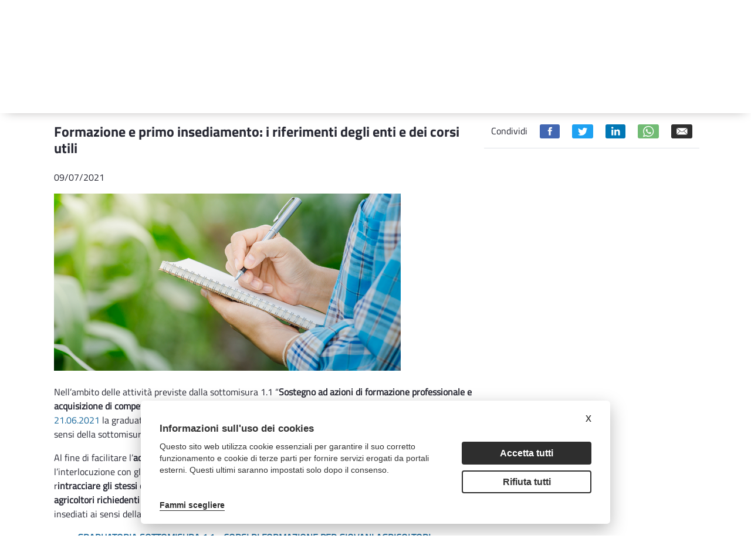

--- FILE ---
content_type: text/javascript
request_url: https://psr.regione.puglia.it/combo/?browserId=other&minifierType=&languageId=it_IT&b=7102&t=1567718735077&/o/frontend-js-web/aui/transition/transition-min.js&/o/frontend-js-web/aui/aui-widget-transition/aui-widget-transition-min.js&/o/frontend-js-web/aui/aui-widget-trigger/aui-widget-trigger-min.js&/o/frontend-js-web/aui/aui-widget-position-align-suggestion/aui-widget-position-align-suggestion-min.js&/o/frontend-js-web/aui/widget-autohide/widget-autohide-min.js&/o/frontend-js-web/aui/aui-tooltip-base/aui-tooltip-base-min.js&/o/frontend-js-web/aui/aui-tooltip-delegate/aui-tooltip-delegate-min.js&/o/frontend-js-web/liferay/language.js&/o/frontend-js-web/aui/aui-alert/aui-alert-min.js&/o/frontend-js-web/liferay/node.js&/o/frontend-js-web/liferay/portlet_base.js&/o/frontend-js-web/liferay/alert.js&/o/frontend-js-web/liferay/notification.js
body_size: 8695
content:
YUI.add("transition",function(e,t){var n="",r="",i=e.config.doc,s="documentElement",o=i[s].style,u="transition",a="transitionProperty",f,l,c,h,p,d,v={},m=["Webkit","Moz"],g={Webkit:"webkitTransitionEnd"},y=function(){this.init.apply(this,arguments)};y._TRANSFORM="transform",y._toCamel=function(e){return e=e.replace(/-([a-z])/gi,function(e,t){return t.toUpperCase()}),e},y._toHyphen=function(e){return e=e.replace(/([A-Z]?)([a-z]+)([A-Z]?)/g,function(e,t,n,r){var i=(t?"-"+t.toLowerCase():"")+n;return r&&(i+="-"+r.toLowerCase()),i}),e},y.SHOW_TRANSITION="fadeIn",y.HIDE_TRANSITION="fadeOut",y.useNative=!1,"transition"in o&&"transitionProperty"in o&&"transitionDuration"in o&&"transitionTimingFunction"in o&&"transitionDelay"in o?(y.useNative=!0,y.supported=!0):e.Array.each(m,function(e){var t=e+"Transition";t in i[s].style&&(n=e,r=y._toHyphen(e)+"-",y.useNative=!0,y.supported=!0,y._VENDOR_PREFIX=e)}),typeof o.transform=="undefined"&&e.Array.each(m,function(e){var t=e+"Transform";typeof o[t]!="undefined"&&(y._TRANSFORM=t)}),n&&(u=n+"Transition",a=n+"TransitionProperty"),f=r+"transition-property",l=r+"transition-duration",c=r+"transition-timing-function",h=r+"transition-delay",p="transitionend",d="on"+n.toLowerCase()+"transitionend",p=g[n]||p,y.fx={},y.toggles={},y._hasEnd={},y._reKeywords=/^(?:node|duration|iterations|easing|delay|on|onstart|onend)$/i,e.Node.DOM_EVENTS[p]=1,y.NAME="transition",y.DEFAULT_EASING="ease",y.DEFAULT_DURATION=.5,y.DEFAULT_DELAY=0,y._nodeAttrs={},y.prototype={constructor:y,init:function(e,t){var n=this;return n._node=e,!n._running&&t&&(n._config=t,e._transition=n,n._duration="duration"in t?t.duration:n.constructor.DEFAULT_DURATION,n._delay="delay"in t?t.delay:n.constructor.DEFAULT_DELAY,n._easing=t.easing||n.constructor.DEFAULT_EASING,n._count=0,n._running=!1),n},addProperty:function(t,n){var r=this,i=this._node,s=e.stamp(i),o=e.one(i),u=y._nodeAttrs[s],a,f,l,c,h;u||(u=y._nodeAttrs[s]={}),c=u[t],n&&n.value!==undefined?h=n.value:n!==undefined&&(h=n,n=v),typeof h=="function"&&(h=h.call(o,o)),c&&c.transition&&c.transition!==r&&c.transition._count--,r._count++,l=(typeof n.duration!="undefined"?n.duration:r._duration)||1e-4,u[t]={value:h,duration:l,delay:typeof n.delay!="undefined"?n.delay:r._delay,easing:n.easing||r._easing,transition:r},a=e.DOM.getComputedStyle(i,t),f=typeof h=="string"?a:parseFloat(a),y.useNative&&f===h&&setTimeout(function(){r._onNativeEnd.call(i,{propertyName:t,elapsedTime:l})},l*1e3)},removeProperty:function(t){var n=this,r=y._nodeAttrs[e.stamp(n._node)];r&&r[t]&&(delete r[t],n._count--)},initAttrs:function(t){var n,r=this._node;t.transform&&!t[y._TRANSFORM]&&(t[y._TRANSFORM]=t.transform,delete t.transform);for(n in t)t.hasOwnProperty(n)&&!y._reKeywords.test(n)&&(this.addProperty(n,t[n]),r.style[n]===""&&e.DOM.setStyle(r,n,e.DOM.getComputedStyle(r,n)))},run:function(t){var n=this,r=n._node,i=n._config,s={type:"transition:start",config:i};return n._running||(n._running=!0,i.on&&i.on.start&&i.on.start.call(e.one(r),s),n.initAttrs(n._config),n._callback=t,n._start()),n},_start:function(){this._runNative()},_prepDur:function(e){return e=parseFloat(e)*1e3,e+"ms"},_runNative:function(){var t=this,n=t._node,r=e.stamp(n),i=n.style,s=n.ownerDocument.defaultView.getComputedStyle(n),o=y._nodeAttrs[r],u="",a=s[y._toCamel(f)],d=f+": ",v=l+": ",m=c+": ",g=h+": ",b,w,E;a!=="all"&&(d+=a+",",v+=s[y._toCamel(l)]+",",m+=s[y._toCamel(c)]+",",g+=s[y._toCamel(h)]+",");for(E in o)b=y._toHyphen(E),w=o[E],(w=o[E])&&w.transition===t&&(E in n.style?(v+=t._prepDur(w.duration)+",",g+=t._prepDur(w.delay)+",",m+=w.easing+",",d+=b+",",u+=b+": "+w.value+"; "):this.removeProperty(E));d=d.replace(/,$/,";"),v=v.replace(/,$/,";"),m=m.replace(/,$/,";"),g=g.replace(/,$/,";"),y._hasEnd[r]||(n.addEventListener(p,t._onNativeEnd,""),y._hasEnd[r]=!0),i.cssText+=d+v+m+g+u},_end:function(t){var n=this,r=n._node,i=n._callback,s=n._config,o={type:"transition:end",config:s,elapsedTime:t},u=e.one(r);n._running=!1,n._callback=null,r&&(s.on&&s.on.end?setTimeout(function(){s.on.end.call(u,o),i&&i.call(u,o)},1):i&&setTimeout(function(){i.call(u,o)},1))},_endNative:function(e){var t=this._node,n=t.ownerDocument.defaultView.getComputedStyle(t,"")[y._toCamel(f)];e=y._toHyphen(e),typeof n=="string"&&(n=n.replace(new RegExp("(?:^|,\\s)"+e+",?"),","),n=n.replace(/^,|,$/,""),t.style[u]=n)},_onNativeEnd:function(t){var n=this,r=e.stamp(n),i=t,s=y._toCamel(i.propertyName),o=i.elapsedTime,u=y._nodeAttrs[r],f=u[s],l=f?f.transition:null,c,h;l&&(l.removeProperty(s),l._endNative(s),h=l._config[s],c={type:"propertyEnd",propertyName:s,elapsedTime:o,config:h},h&&h.on&&h.on.end&&h.on.end.call(e.one(n),c),l._count<=0&&(l._end(o),n.style[a]=""))},destroy:function(){var e=this,t=e._node;t&&(t.removeEventListener(p,e._onNativeEnd,!1),e._node=null)}},e.Transition=y,e.TransitionNative=y,e.Node.prototype.transition=function(t,n,r){var i=y._nodeAttrs[e.stamp(this._node)],s=i?i.transition||null:null,o,u;if(typeof t=="string"){typeof n=="function"&&(r=n,n=null),o=y.fx[t];if(n&&typeof n=="object"){n=e.clone(n);for(u in o)o.hasOwnProperty(u)&&(u in n||(n[u]=o[u]))}else n=o}else r=n,n=t;return s&&!s._running?s.init(this,n):s=new y(this._node,n),s.run(r),this},e.Node.prototype.show=function(t,n,r){return this._show(),t&&e.Transition&&(typeof t!="string"&&!t.push&&(typeof n=="function"&&(r=n,n=t),t=y.SHOW_TRANSITION),this.transition(t,n,r)),this},e.NodeList.prototype.show=function(t,n,r){var i=this._nodes,s=0,o;while(o=i[s++])e.one(o).show(t,n,r);return this};var b=function(e,t,n){return function(){t&&t.call(e),n&&typeof n=="function"&&n.apply(e._node,arguments)}};e.Node.prototype.hide=function(t,n,r){return t&&e.Transition?(typeof n=="function"&&(r=n,n=null),r=b(this,this._hide,r),typeof t!="string"&&!t.push&&(typeof n=="function"&&(r=n,n=t),t=y.HIDE_TRANSITION),this.transition(t,n,r)):this._hide(),this},e.NodeList.prototype.hide=function(t,n,r){var i=this._nodes,s=0,o;while(o=i[s++])e.one(o).hide(t,n,r);return this},e.NodeList.prototype
.transition=function(t,n,r){var i=this._nodes,s=this.size(),o=0,r=r===!0,u;while(u=i[o++])o<s&&r?e.one(u).transition(t):e.one(u).transition(t,n);return this},e.Node.prototype.toggleView=function(t,n,r){this._toggles=this._toggles||[],r=arguments[arguments.length-1];if(typeof t!="string"){n=t,this._toggleView(n,r);return}return typeof n=="function"&&(n=undefined),typeof n=="undefined"&&t in this._toggles&&(n=!this._toggles[t]),n=n?1:0,n?this._show():r=b(this,this._hide,r),this._toggles[t]=n,this.transition(e.Transition.toggles[t][n],r),this},e.NodeList.prototype.toggleView=function(t,n,r){var i=this._nodes,s=0,o;while(o=i[s++])o=e.one(o),o.toggleView.apply(o,arguments);return this},e.mix(y.fx,{fadeOut:{opacity:0,duration:.5,easing:"ease-out"},fadeIn:{opacity:1,duration:.5,easing:"ease-in"},sizeOut:{height:0,width:0,duration:.75,easing:"ease-out"},sizeIn:{height:function(e){return e.get("scrollHeight")+"px"},width:function(e){return e.get("scrollWidth")+"px"},duration:.5,easing:"ease-in",on:{start:function(){var e=this.getStyle("overflow");e!=="hidden"&&(this.setStyle("overflow","hidden"),this._transitionOverflow=e)},end:function(){this._transitionOverflow&&(this.setStyle("overflow",this._transitionOverflow),delete this._transitionOverflow)}}}}),e.mix(y.toggles,{size:["sizeOut","sizeIn"],fade:["fadeOut","fadeIn"]})},"patched-v3.18.1",{requires:["node-style"]});

YUI.add("aui-widget-transition",function(e,t){function r(){var e=this;e._uiSetVisibleHost=e._uiSetVisible}var n=e.Lang;r.ATTRS={animated:{validator:n.isBoolean,value:!1},delay:{setter:"_setDelay",value:{show:0,hide:0}},duration:{validator:n.isNumber,value:.15},opacity:{validator:n.isNumber,value:1},stickDuration:{lazyAdd:!1,setter:"_setStickDuration",validator:n.isNumber}},r.prototype={_hideTimer:null,destructor:function(){var e=this;e._clearHideTimer()},initializer:function(){var t=this;e.on(t._onUiSetVisibleWidgetTranstion,t,"_uiSetVisible")},_clearHideTimer:function(){var e=this;e._hideTimer&&(e._hideTimer.cancel(),e._hideTimer=null)},_maybeHide:function(){var t=this,n=t.get("delay");t._prepareTransition(!1),t._hideTimer=e.later(n.hide,t,t._transition,!1)},_maybeShow:function(){var t=this,n=t.get("delay");t._prepareTransition(!0),e.later(n.show,t,t._transition,!0)},_setDelay:function(e){return n.isNumber(e)?{show:e,hide:e}:e},_setStickDuration:function(e){var t=this;return t.set("delay.hide",e),e},_onUiSetVisibleWidgetTranstion:function(t){var n=this;if(n.get("animated"))return t?n._maybeShow():n._maybeHide(),new e.Do.Prevent},_prepareTransition:function(e){var t=this,n=t.get("boundingBox");t._clearHideTimer(),e&&(t._uiSetVisibleHost(!0),n.setStyle("opacity",0))},_transition:function(e){var t=this,n=t.get("boundingBox");n.transition({duration:t.get("duration"),opacity:e?t.get("opacity"):0},function(){n.toggleClass("in",e),t._uiSetVisibleHost(e)})}},e.WidgetTransition=r},"3.1.0-deprecated.60",{requires:["transition"]});

YUI.add("aui-widget-trigger",function(e,t){function r(){}var n=e.Lang;r.ATTRS={bindDOMEvents:{validator:n.isBoolean,value:!0,writeOnce:!0},trigger:{setter:e.one},triggerHideEvent:{value:null},triggerShowEvent:{value:null},triggerShowFn:{validator:n.isString,value:"show"},triggerHideFn:{validator:n.isString,value:"hide"},triggerToggleFn:{validator:n.isString,value:"toggle"},triggerToggleEvent:{value:null}},e.mix(r.prototype,{_triggerEventHandles:null,initializer:function(){var t=this;e.after(t._afterRenderUIWT,t,"renderUI"),t.after("triggerChange",t._afterTriggerChange)},destructor:function(){var t=this;(new e.EventHandle(t._triggerEventHandles)).detach()},_afterRenderUIWT:function(){var e=this;e._uiSetTrigger(e.get("trigger"))},_afterTriggerChange:function(e){var t=this;t._uiSetTrigger(e.newVal)},_uiSetTrigger:function(t){var n=this,r,i,s,o,u,a,f;(new e.EventHandle(n._triggerEventHandles)).detach(),t&&n.get("bindDOMEvents")&&(r=n._triggerEventHandles=[],i=n.get("triggerHideEvent"),s=n.get("triggerShowEvent"),o=n.get("triggerToggleEvent"),u=n.get("triggerHideFn"),a=n.get("triggerShowFn"),f=n.get("triggerToggleFn"),i&&r.push(t.on(n.get("triggerHideEvent"),e.bind(n[u],n))),s&&r.push(t.on(n.get("triggerShowEvent"),e.bind(n[a],n))),o&&r.push(t.on(n.get("triggerToggleEvent"),e.bind(n[f],n))))}}),e.WidgetTrigger=r},"3.1.0-deprecated.60",{requires:["node"]});

YUI.add("aui-widget-position-align-suggestion",function(e,t){function r(){}var n=e.getClassName;r.ATTRS={position:{getter:"_getPosition",validator:"_validatePosition",value:"top"}},e.mix(r.prototype,{POSITION_ALIGN_SUGGESTION:{bottom:[e.WidgetPositionAlign.TC,e.WidgetPositionAlign.BC],left:[e.WidgetPositionAlign.RC,e.WidgetPositionAlign.LC],right:[e.WidgetPositionAlign.LC,e.WidgetPositionAlign.RC],top:[e.WidgetPositionAlign.BC,e.WidgetPositionAlign.TC]},_hasAlignmentPoints:!1,_lastPosition:null,initializer:function(t){var n=this;t&&t.align&&t.align.points&&(n._hasAlignmentPoints=!0,n._setPositionAccordingPoints()),e.on(n._onUISetAlignPAS,n,"_uiSetAlign"),e.after(n._afterRenderUIPAS,n,"renderUI"),n.after("positionChange",n._afterPositionChangePAS)},suggestAlignment:function(e){var t=this,n;n=t.get("align")||{},e&&(n.node=e),t._hasAlignmentPoints||(n.points=t._getAlignPointsSuggestion(t.get("position"))),t.set("align",n)},_afterPositionChangePAS:function(e){var t=this;t._uiSetPosition(e.newVal,e.prevVal)},_afterRenderUIPAS:function(){var e=this;e._uiSetPosition(e.get("position"))},_canWidgetAlignToNode:function(e,t){var n=this,r,i=n._getAlignPointsSuggestion(t),s=n._getAlignedXY(e,i);return r=n.getConstrainedXY(s),r[0]===s[0]&&r[1]===s[1]},_findBestPosition:function(t){var n=this,r=n.get("position"),i=[r,"top","bottom","right","left"],s=e.one(t);return s&&!s.inViewportRegion()?n._findBestPositionOutsideViewport(s):(i=e.Array.dedupe(i),e.Array.some(i,function(e){if(n._canWidgetAlignToNode(s,e))return r=e,!0}),r)},_findBestPositionOutsideViewport:function(e){var t=this,n=t._getRegion(e),r=t._getRegion();if(n.top<r.top)return"bottom";if(n.bottom>r.bottom)return"top";if(n.right>r.right)return"left";if(n.left<r.left)return"right"},_getAlignPointsSuggestion:function(e){return this.POSITION_ALIGN_SUGGESTION[e]},_getPosition:function(t){return e.Lang.isFunction(t)&&(t=t.call(this)),t},_onUISetAlignPAS:function(t){var n=this,r;if(!n.get("constrain"))return;return r=n._findBestPosition(t),n._syncPositionUI(r,n._lastPosition||n.get("position")),n._lastPosition=r,new e.Do.AlterArgs(null,[t,n._getAlignPointsSuggestion(r)])},_setPositionAccordingPoints:function(){var t=this,n=t.get("align").points;e.Object.some(t.POSITION_ALIGN_SUGGESTION,function(e,r){if(n[0]===e[0]&&n[1]===e[1])return t.set("position",r),!0})},_syncPositionUI:function(e,t){var r=this,i=r.get("boundingBox");t&&i.removeClass(n(t)),i.addClass(n(e))},_uiSetPosition:function(e,t){var n=this;n._syncPositionUI(e,t),n.suggestAlignment()},_validatePosition:function(t){return e.Lang.isFunction(t)&&(t=t.call(this)),t==="bottom"||t==="top"||t==="left"||t==="right"}}),e.WidgetPositionAlignSuggestion=r},"3.1.0-deprecated.60",{requires:["widget-position-align","widget-stdmod"]});

YUI.add("widget-autohide",function(e,t){function m(t){e.after(this._bindUIAutohide,this,f),e.after(this._syncUIAutohide,this,l),this.get(c)&&(this._bindUIAutohide(),this._syncUIAutohide())}var n="widgetAutohide",r="autohide",i="clickoutside",s="focusoutside",o="document",u="key",a="esc",f="bindUI",l="syncUI",c="rendered",h="boundingBox",p="visible",d="Change",v=e.ClassNameManager.getClassName;m.ATTRS={hideOn:{validator:e.Lang.isArray,valueFn:function(){return[{node:e.one(o),eventName:u,keyCode:a}]}}},m.prototype={_uiHandlesAutohide:null,destructor:function(){this._detachUIHandlesAutohide()},_bindUIAutohide:function(){this.after(p+d,this._afterHostVisibleChangeAutohide),this.after("hideOnChange",this._afterHideOnChange)},_syncUIAutohide:function(){this._uiSetHostVisibleAutohide(this.get(p))},_uiSetHostVisibleAutohide:function(t){t?e.later(1,this,"_attachUIHandlesAutohide"):this._detachUIHandlesAutohide()},_attachUIHandlesAutohide:function(){if(this._uiHandlesAutohide)return;var t=this.get(h),n=e.bind(this.hide,this),r=[],i=this,s=this.get("hideOn"),o=0,u={node:undefined,ev:undefined,keyCode:undefined};for(;o<s.length;o++)u.node=s[o].node,u.ev=s[o].eventName,u.keyCode=s[o].keyCode,!u.node&&!u.keyCode&&u.ev?r.push(t.on(u.ev,n)):u.node&&!u.keyCode&&u.ev?r.push(u.node.on(u.ev,n)):u.node&&u.keyCode&&u.ev&&r.push(u.node.on(u.ev,n,u.keyCode));this._uiHandlesAutohide=r},_detachUIHandlesAutohide:function(){e.each(this._uiHandlesAutohide,function(e){e.detach()}),this._uiHandlesAutohide=null},_afterHostVisibleChangeAutohide:function(e){this._uiSetHostVisibleAutohide(e.newVal)},_afterHideOnChange:function(e){this._detachUIHandlesAutohide(),this.get(p)&&this._attachUIHandlesAutohide()}},e.WidgetAutohide=m},"patched-v3.18.1",{requires:["base-build","event-key","event-outside","widget"]});

YUI.add("aui-tooltip-base",function(e,t){var n=e.Lang,r=e.getClassName,i=r("tooltip-arrow"),s=r("tooltip-inner");e.Tooltip=e.Base.create("tooltip",e.Widget,[e.WidgetCssClass,e.WidgetPosition,e.WidgetStdMod,e.WidgetToggle,e.WidgetAutohide,e.WidgetPositionAlign,e.WidgetPositionAlignSuggestion,e.WidgetPositionConstrain,e.WidgetStack,e.WidgetTransition,e.WidgetTrigger],{initializer:function(){var t=this,n=t.get("useARIA");t._eventHandles=[e.after(t._afterUiSetTrigger,t,"_uiSetTrigger"),e.on("scroll",e.debounce(t._onScroll,100,t)),e.on("windowresize",e.bind(t._onResize,t))],n&&t.plug(e.Plugin.Aria)},destructor:function(){(new e.EventHandle(this._eventHandles)).detach()},renderUI:function(){var t=this,n=t.get("boundingBox"),r=t.get("contentBox");r.addClass(s),n.append(e.Tooltip.TEMPLATES.arrow)},bindUI:function(){var t=this,n=t.get("trigger");n&&n.on("hover",e.bind(t._onBoundingBoxMouseenter,t),e.bind(t._onBoundingBoxMouseleave,t)),t.get("boundingBox").on("hover",e.bind(t._onBoundingBoxMouseenter,t),e.bind(t._onBoundingBoxMouseleave,t))},_afterUiSetTrigger:function(e){this._loadTooltipContentFromTitle(),this.suggestAlignment(e)},_borrowTitleAttribute:function(){var e=this.get("trigger"),t=e.getAttribute("title");t&&e.setAttribute("data-title",t).removeAttribute("title")},_loadTooltipContentFromTitle:function(){var t=this,n=t.get("describedby"),r=t.get("trigger"),i=t.get("useARIA");if(r){t._borrowTitleAttribute();var s=r.getAttribute("data-title");if(s){t.setStdModContent(e.WidgetStdMod.BODY,s);if(i){var o=t.getStdModNode(e.WidgetStdMod.BODY);if(o){var u=e.guid()+r.get("id");o.set("id",u),t.aria.setAttribute("describedby",u,r)}}}}},_onBoundingBoxMouseenter:function(){var e=this,t=e.get("boundingBox"),n=e.get("useARIA");e.show(),n&&e.aria.setAttribute("hidden",!1,t)},_onBoundingBoxMouseleave:function(){var e=this,t=e.get("boundingBox"),n=e.get("useARIA");e.hide(),n&&e.aria.setAttribute("hidden",!0,t)},_onResize:function(){this.suggestAlignment(this.get("trigger"))},_onScroll:function(){this.suggestAlignment(this.get("trigger"))},_setStdModSection:function(t){var r=this.get("formatter");return n.isString(t)&&(r&&(t=r.call(this,t)),this.get("html")||(t=e.Escape.html(t))),t},_uiSetVisible:function(e){var t=this,n=t.get("boundingBox");t._widgetUiSetVisible(e),n.setStyle("opacity",e?t.get("opacity"):0),e&&t._loadTooltipContentFromTitle()},_widgetUiSetVisible:e.Widget.prototype._uiSetVisible},{CSS_PREFIX:r("tooltip"),ATTRS:{animated:{value:!0},bodyContent:{setter:"_setStdModSection"},constrain:{value:!0},footerContent:{setter:"_setStdModSection"},formatter:{validator:e.Lang.isFunction},headerContent:{setter:"_setStdModSection"},html:{value:!1,validator:n.isBoolean},opacity:{value:.8},triggerShowEvent:{validator:n.isString,value:"mouseenter"},useARIA:{validator:n.isBoolean,value:!0,writeOnce:"initOnly"},zIndex:{value:1030}},TEMPLATES:{arrow:'<div class="'+i+'"></div>'}})},"3.1.0-deprecated.60",{requires:["aui-aria","aui-classnamemanager","aui-component","aui-debounce","aui-node-base","aui-widget-cssclass","aui-widget-toggle","aui-widget-transition","aui-widget-trigger","aui-widget-position-align-suggestion","event-hover","event-resize","escape","widget","widget-autohide","widget-position","widget-position-align","widget-position-constrain","widget-stack","widget-stdmod"],skinnable:!0});

YUI.add("aui-tooltip-delegate",function(e,t){var n=e.Lang,r=e.config.doc;e.TooltipDelegate=e.Base.create("tooltip-delegate",e.Base,[],{items:null,tooltip:null,initializer:function(){var t=this,n=t.get("useARIA");t._eventHandles=[],t.bindUI(),n&&t.plug(e.Plugin.Aria)},destructor:function(){var t=this;(new e.EventHandle(t._eventHandles)).detach()},bindUI:function(){var t=this,n,r;n=t.get("container"),r=t.get("trigger"),t._eventHandles.push(n.delegate(t.get("triggerShowEvent"),e.bind(t._onUserShowInteraction,t),r),n.delegate(t.get("triggerHideEvent"),e.bind(t._onUserHideInteraction,t),r))},getTooltip:function(){var t=this,n=t.tooltip;return n||(n=t.tooltip=new e.Tooltip({align:t.get("align"),bindDOMEvents:!1,cssClass:t.get("cssClass"),duration:t.get("duration"),formatter:t.get("formatter"),opacity:t.get("opacity"),position:t.get("position"),html:t.get("html"),useARIA:t.get("useARIA"),visible:!1,zIndex:t.get("zIndex")})),n},_onUserHideInteraction:function(){var e=this,t=e.getTooltip().get("boundingBox"),n=e.get("useARIA");e.getTooltip().hide(),n&&e.aria.setAttribute("hidden",!0,t)},_onUserShowInteraction:function(e){var t=this,n=t.getTooltip().get("boundingBox"),r=e.currentTarget,i=t.get("useARIA");t.getTooltip().show().set("trigger",r).render(),i&&t.aria.setAttribute("hidden",!1,n)},_validateTriggerEvent:function(t){return e.Lang.isString(t)?!0:e.Lang.isArray(t)?t.every(function(t){return e.Lang.isString(t)}):!1}},{ATTRS:{align:{value:null},container:{setter:e.one,value:r,writeOnce:!0},cssClass:{value:null},duration:{value:.15,writeOnce:!0},formatter:e.Tooltip.ATTRS.formatter,html:{value:!1,validator:n.isBoolean},opacity:{value:.8,writeOnce:!0},position:e.WidgetPositionAlignSuggestion.ATTRS.position,trigger:e.WidgetPositionAlignSuggestion.ATTRS.trigger,triggerHideEvent:{validator:"_validateTriggerEvent",value:"mouseleave",writeOnce:!0},triggerShowEvent:{validator:"_validateTriggerEvent",value:"mouseenter",writeOnce:!0},useARIA:{validator:n.isBoolean,value:!0,writeOnce:"initOnly"},zIndex:{}}})},"3.1.0-deprecated.60",{requires:["aui-tooltip-base","node-event-delegate"]});

(function(A,Liferay){var Language={};Language.get=function(key){return key};A.use("io-base",function(A){Language.get=A.cached(function(key,extraParams){var instance=this;var url=themeDisplay.getPathContext()+"/language/"+themeDisplay.getLanguageId()+"/"+key+"/";if(extraParams)if(typeof extraParams=="string")url+=extraParams;else if(Array.isArray(extraParams))url+=extraParams.join("/");var headers={"X-CSRF-Token":Liferay.authToken};var value="";A.io(url,{headers:headers,method:"GET",on:{complete:function(i,
o){value=o.responseText}},sync:true});return value})});Liferay.Language=Language})(AUI(),Liferay);
YUI.add("aui-alert",function(e,t){var n=e.getClassName,r=n("close"),i=n("alert","info"),s=n("alert","dismissable");e.Alert=e.Base.create("alert",e.Widget,[e.WidgetCssClass,e.WidgetStdMod,e.WidgetTransition],{CONTENT_TEMPLATE:null,_eventHandle:null,renderUI:function(){this._uiSetCloseable(this.get("closeable")),this.get("useARIA")&&(this.plug(e.Plugin.Aria),this.aria.setAttribute("hidden",!1,this.get("boundingBox")))},bindUI:function(){this.on("closeableChange",this._onCloseableChange),this.after("visibleChange",this._afterVisibleChange)},_afterVisibleChange:function(t){!t.newVal&&this.get("destroyOnHide")&&e.soon(e.bind("destroy",this))},_onClickBoundingBox:function(e){e.target.test("."+r)&&(this.hide(),this.get("useARIA")&&!this.get("destroyOnHide")&&this.aria.setAttribute("hidden",!0,this.get("boundingBox")))},_onCloseableChange:function(e){this._uiSetCloseable(e.newVal)},_uiSetCloseable:function(e){var t=this.get("boundingBox"),n=this.get("closeableNode");t.toggleClass(s,e),n.remove(),this._eventHandle&&this._eventHandle.detach(),e&&(t.insert(n,0),this._eventHandle=t.on("click",this._onClickBoundingBox,this))}},{ATTRS:{closeable:{validator:e.Lang.isBoolean,value:!0},closeableNode:{valueFn:function(){return e.Node.create('<button type="button" class="close">\u00d7</button>')}},cssClass:{value:i},destroyOnHide:{validator:e.Lang.isBoolean,value:!1},useARIA:{validator:e.Lang.isBoolean,value:!0,writeOnce:"initOnly"}},CSS_PREFIX:"alert",HTML_PARSER:{closeableNode:"."+r}})},"3.1.0-deprecated.60",{requires:["aui-aria","aui-classnamemanager","aui-widget-cssclass","aui-widget-transition","timers","widget","widget-stdmod"],skinnable:!0});

AUI.add("liferay-node",function(A){var getRegExp=A.DOM._getRegExp;var prefix=A.Lang.String.prefix;var formatSelectorNS=function(ns,selector){return selector.replace(getRegExp("(#|\\[id\x3d(\\\"|\\'))(?!"+ns+")","g"),"$1"+ns)};A.mix(A.Node.prototype,{allNS:function(ns,selector){var instance=this;return instance.all(formatSelectorNS(ns,selector))},oneNS:function(ns,selector){var instance=this;return instance.one(formatSelectorNS(ns,selector))}});A.Node.formatSelectorNS=formatSelectorNS;A.queryNS=function(ns,
selector,methodName){return A[methodName||"one"](formatSelectorNS(ns,selector))};A.oneNS=A.queryNS;A.allNS=function(ns,selector){return A.queryNS(ns,selector,"all")};A.byIdNS=function(ns,id){return A.one("#"+prefix(ns,id))}},"",{requires:["aui-node-base"]});
AUI.add("liferay-portlet-base",function(A){var PortletBase=function(config){var instance=this;var namespace;if("namespace"in config)namespace=config.namespace;else namespace=A.guid();instance.NS=namespace;instance.ID=namespace.replace(/^_(.*)_$/,"$1");if(config.rootNode)instance._setRootNode(config.rootNode)};PortletBase.ATTRS={namespace:{getter:"_getNS",writeOnce:true},rootNode:{getter:"_getRootNode",setter:"_setRootNode",valueFn:function(){var instance=this;return A.one("#p_p_id"+instance.NS)}}};
PortletBase.prototype={all:function(selector,root){var instance=this;root=A.one(root)||instance.rootNode||A;return root.allNS(instance.NS,selector)},byId:function(id){var instance=this;return A.byIdNS(instance.NS,id)},ns:function(str){var instance=this;return Liferay.Util.ns(instance.NS,str)},one:function(selector,root){var instance=this;root=A.one(root)||instance.rootNode||A;return root.oneNS(instance.NS,selector)},_getNS:function(value){var instance=this;return instance.NS},_getRootNode:function(value){var instance=
this;return instance.rootNode},_setRootNode:function(value){var instance=this;var rootNode=A.one(value);instance.rootNode=rootNode;return rootNode}};Liferay.PortletBase=PortletBase},"",{requires:["aui-base","liferay-node"]});
AUI.add("liferay-alert",function(A){var Lang=A.Lang;var Alert=A.Component.create({ATTRS:{animated:{validator:Lang.isBoolean,value:true},closeableNode:{valueFn:function(){return A.Node.create('\x3cbutton aria-label\x3d"'+'Chiudi'+'" class\x3d"close" type\x3d"button"\x3e'+Liferay.Util.getLexiconIconTpl("times","icon-monospaced")+"\x3c/button\x3e")}},icon:{validator:Lang.isString,value:"info-circle"},message:{validator:Lang.isString,value:""},title:{validator:Lang.isString},type:{validator:Lang.isString,
value:"info"}},AUGMENTS:[Liferay.PortletBase],EXTENDS:A.Alert,NAME:"liferayalert",prototype:{TPL_ALERT_NODE:'\x3cdiv class\x3d"container-fluid-1280 lfr-alert-wrapper"\x3e\x3c/div\x3e',TPL_ALERTS_CONTAINER:'\x3cdiv class\x3d"lfr-alert-container"\x3e\x3c/div\x3e',TPL_CONTENT:'\x3cstrong class\x3d"lead"\x3e\x3csvg class\x3d"lexicon-icon" focusable\x3d"false"\x3e\x3cuse data-href\x3d"{pathThemeImages}/lexicon/icons.svg#{icon}" /\x3e\x3ctitle\x3e{title}\x3c/title\x3e\x3c/svg\x3e {title}\x3c/strong\x3e{message}',
bindUI:function(){var instance=this;var boundingBox=instance.get("boundingBox");instance._eventHandles=[instance.after(["iconChange","messageChange","titleChange"],instance._updateBodyContent,instance),instance.after("typeChange",instance._afterTypeChange,instance),boundingBox.on("mouseenter",instance._cancelHide,instance),boundingBox.on("mouseleave",instance._onMouseLeave,instance)];boundingBox.attr("role","alert");Alert.superclass.bindUI.call(this)},render:function(parentNode){var instance=this;
instance._updateBodyContent();instance._updateCssClass();parentNode=A.one(parentNode);return Alert.superclass.render.call(this,this._getParentNode(parentNode))},_afterTypeChange:function(event){var instance=this;instance._updateCssClass()},_cancelHide:function(){var instance=this;instance._clearHideTimer();instance._set("visible",true)},_getAlertsContainer:function(targetNode){var instance=this;var alertsContainer=instance._alertsContainer;if(!alertsContainer){var rootNode=targetNode||instance.get("rootNode")||
A.getBody();alertsContainer=targetNode&&targetNode.one(".lfr-alert-container")||rootNode.one(".lfr-alert-container");if(!alertsContainer){alertsContainer=A.Node.create(instance.TPL_ALERTS_CONTAINER);if(targetNode)targetNode.prepend(alertsContainer);else{var navbar=rootNode.one(".portlet-body \x3e .navbar");if(navbar)navbar.placeAfter(alertsContainer);else{var prependTarget=rootNode.one(".portlet-body")||rootNode;prependTarget.prepend(alertsContainer)}}}instance._alertsContainer=alertsContainer}return alertsContainer},
_getParentNode:function(targetNode){var instance=this;var parentNode=instance._parentNode;if(!parentNode){parentNode=A.Node.create(instance.TPL_ALERT_NODE);var alertsContainer=instance._getAlertsContainer(targetNode);alertsContainer.prepend(parentNode);instance._parentNode=parentNode}return parentNode},_maybeHide:function(){var instance=this;if(instance._ignoreHideDelay){instance._prepareTransition(false);instance._transition(false)}else Alert.superclass._maybeHide.call(this)},_onClickBoundingBox:function(event){if(event.target.ancestor(".close",
true,".liferayalert")){this._ignoreHideDelay=true;this.hide()}},_onMouseLeave:function(event){var instance=this;var delay=instance.get("delay");if(delay.hide>0)instance.hide()},_prepareTransition:function(visible){var instance=this;var parentNode=instance._getParentNode();instance._clearHideTimer();if(visible&&!parentNode.test(".in")){instance._uiSetVisibleHost(true);parentNode.setStyle("height",0)}},_transition:function(visible){var instance=this;var parentNode=instance._getParentNode();if(!visible||
!parentNode.test(".in"))try{parentNode.transition({duration:instance.get("duration")/1E3,easing:"ease-out",height:visible?instance.get("boundingBox").outerHeight()+"px":0},function(){parentNode.toggleClass("in",visible);instance._uiSetVisibleHost(visible);var delay=instance.get("delay");if(visible&&delay.hide)instance.hide();else if(instance.get("destroyOnHide"))A.soon(A.bind("destroy",instance))})}catch(error){}},_updateBodyContent:function(){var instance=this;var bodyContent=Lang.sub(instance.TPL_CONTENT,
{icon:instance.get("icon"),message:instance.get("message"),pathThemeImages:themeDisplay.getPathThemeImages(),title:instance.get("title")||""});instance.set("bodyContent",bodyContent)},_updateCssClass:function(){var instance=this;instance.set("cssClass","alert-"+instance.get("type"))}}});Liferay.Alert=Alert},"",{requires:["aui-alert","aui-component","event-mouseenter","liferay-portlet-base","timers"]});
AUI.add("liferay-notification",function(A){var Notification=A.Component.create({EXTENDS:Liferay.Alert,NAME:"liferaynotification",prototype:{TPL_ALERT_NODE:'\x3cdiv class\x3d"lfr-notification-wrapper"\x3e\x3c/div\x3e',TPL_ALERTS_CONTAINER:'\x3cdiv class\x3d"lfr-notification-container"\x3e\x3c/div\x3e',_getAlertsContainer:function(targetNode){var instance=this;targetNode=targetNode||A.one("body");var alertsContainer=instance._alertsContainer;if(!alertsContainer){var rootNode=targetNode||instance.get("rootNode")||
A;alertsContainer=targetNode&&targetNode.one(".lfr-notification-container")||rootNode.one(".lfr-notification-container");if(!alertsContainer){alertsContainer=A.Node.create(instance.TPL_ALERTS_CONTAINER);targetNode.prepend(alertsContainer)}instance._alertsContainer=alertsContainer}return alertsContainer}}});Liferay.Notification=Notification},"",{requires:["liferay-alert"]});
